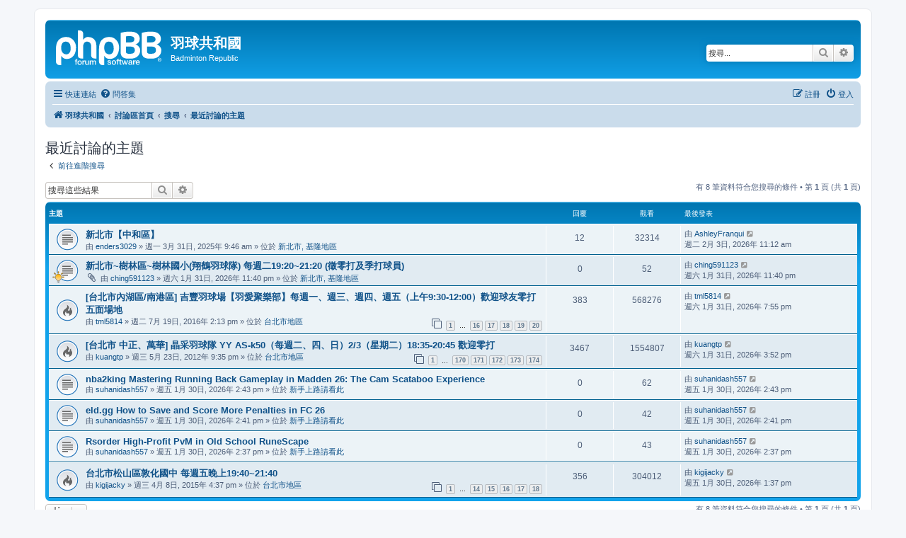

--- FILE ---
content_type: text/html; charset=UTF-8
request_url: http://badmintonrepublic.com/phpbb3/search.php?search_id=active_topics&sid=22d4765384cf030105cbd74aec9c0742
body_size: 6645
content:
<!DOCTYPE html>
<html dir="ltr" lang="zh-cmn-hant">
<head>
<meta charset="utf-8" />
<meta http-equiv="X-UA-Compatible" content="IE=edge">
<meta name="viewport" content="width=device-width, initial-scale=1" />

<title>羽球共和國 - 最近討論的主題</title>



<!--
	phpBB style name: prosilver
	Based on style:   prosilver (this is the default phpBB3 style)
	Original author:  Tom Beddard ( http://www.subBlue.com/ )
	Modified by:
-->

<link href="./assets/css/font-awesome.min.css?assets_version=18" rel="stylesheet">
<link href="./styles/prosilver/theme/stylesheet.css?assets_version=18" rel="stylesheet">
<link href="./styles/prosilver/theme/zh_cmn_hant/stylesheet.css?assets_version=18" rel="stylesheet">




<!--[if lte IE 9]>
	<link href="./styles/prosilver/theme/tweaks.css?assets_version=18" rel="stylesheet">
<![endif]-->





</head>
<body id="phpbb" class="nojs notouch section-search ltr ">


<div id="wrap" class="wrap">
	<a id="top" class="top-anchor" accesskey="t"></a>
	<div id="page-header">
		<div class="headerbar" role="banner">
					<div class="inner">

			<div id="site-description" class="site-description">
		<a id="logo" class="logo" href="http://www.badmintonrepublic.com" title="羽球共和國">
					<span class="site_logo"></span>
				</a>
				<h1>羽球共和國</h1>
				<p>Badminton Republic</p>
				<p class="skiplink"><a href="#start_here">跳到內容</a></p>
			</div>

									<div id="search-box" class="search-box search-header" role="search">
				<form action="./search.php?sid=34ca468c00a96c2b97e2c7a42b23af11" method="get" id="search">
				<fieldset>
					<input name="keywords" id="keywords" type="search" maxlength="128" title="搜尋關鍵字" class="inputbox search tiny" size="20" value="" placeholder="搜尋..." />
					<button class="button button-search" type="submit" title="搜尋">
						<i class="icon fa-search fa-fw" aria-hidden="true"></i><span class="sr-only">搜尋</span>
					</button>
					<a href="./search.php?sid=34ca468c00a96c2b97e2c7a42b23af11" class="button button-search-end" title="進階搜尋">
						<i class="icon fa-cog fa-fw" aria-hidden="true"></i><span class="sr-only">進階搜尋</span>
					</a>
					<input type="hidden" name="sid" value="34ca468c00a96c2b97e2c7a42b23af11" />

				</fieldset>
				</form>
			</div>
						
			</div>
					</div>
				<div class="navbar" role="navigation">
	<div class="inner">

	<ul id="nav-main" class="nav-main linklist" role="menubar">

		<li id="quick-links" class="quick-links dropdown-container responsive-menu" data-skip-responsive="true">
			<a href="#" class="dropdown-trigger">
				<i class="icon fa-bars fa-fw" aria-hidden="true"></i><span>快速連結</span>
			</a>
			<div class="dropdown">
				<div class="pointer"><div class="pointer-inner"></div></div>
				<ul class="dropdown-contents" role="menu">
					
											<li class="separator"></li>
																									<li>
								<a href="./search.php?search_id=unanswered&amp;sid=34ca468c00a96c2b97e2c7a42b23af11" role="menuitem">
									<i class="icon fa-file-o fa-fw icon-gray" aria-hidden="true"></i><span>沒有回覆的主題</span>
								</a>
							</li>
							<li>
								<a href="./search.php?search_id=active_topics&amp;sid=34ca468c00a96c2b97e2c7a42b23af11" role="menuitem">
									<i class="icon fa-file-o fa-fw icon-blue" aria-hidden="true"></i><span>最近討論的主題</span>
								</a>
							</li>
							<li class="separator"></li>
							<li>
								<a href="./search.php?sid=34ca468c00a96c2b97e2c7a42b23af11" role="menuitem">
									<i class="icon fa-search fa-fw" aria-hidden="true"></i><span>搜尋</span>
								</a>
							</li>
					
										<li class="separator"></li>

									</ul>
			</div>
		</li>

				<li data-skip-responsive="true">
			<a href="/phpbb3/app.php/help/faq?sid=34ca468c00a96c2b97e2c7a42b23af11" rel="help" title="問答集" role="menuitem">
				<i class="icon fa-question-circle fa-fw" aria-hidden="true"></i><span>問答集</span>
			</a>
		</li>
						
			<li class="rightside"  data-skip-responsive="true">
			<a href="./ucp.php?mode=login&amp;redirect=search.php%3Fsearch_id%3Dactive_topics&amp;sid=34ca468c00a96c2b97e2c7a42b23af11" title="登入" accesskey="x" role="menuitem">
				<i class="icon fa-power-off fa-fw" aria-hidden="true"></i><span>登入</span>
			</a>
		</li>
					<li class="rightside" data-skip-responsive="true">
				<a href="./ucp.php?mode=register&amp;sid=34ca468c00a96c2b97e2c7a42b23af11" role="menuitem">
					<i class="icon fa-pencil-square-o  fa-fw" aria-hidden="true"></i><span>註冊</span>
				</a>
			</li>
						</ul>

	<ul id="nav-breadcrumbs" class="nav-breadcrumbs linklist navlinks" role="menubar">
				
		
		<li class="breadcrumbs" itemscope itemtype="https://schema.org/BreadcrumbList">

							<span class="crumb" itemtype="https://schema.org/ListItem" itemprop="itemListElement" itemscope><a itemprop="item" href="http://www.badmintonrepublic.com" data-navbar-reference="home"><i class="icon fa-home fa-fw" aria-hidden="true"></i><span itemprop="name">羽球共和國</span></a><meta itemprop="position" content="1" /></span>
			
							<span class="crumb" itemtype="https://schema.org/ListItem" itemprop="itemListElement" itemscope><a itemprop="item" href="./index.php?sid=34ca468c00a96c2b97e2c7a42b23af11" accesskey="h" data-navbar-reference="index"><span itemprop="name">討論區首頁</span></a><meta itemprop="position" content="2" /></span>

											
								<span class="crumb" itemtype="https://schema.org/ListItem" itemprop="itemListElement" itemscope><a itemprop="item" href="./search.php?sid=34ca468c00a96c2b97e2c7a42b23af11"><span itemprop="name">搜尋</span></a><meta itemprop="position" content="3" /></span>
															
								<span class="crumb" itemtype="https://schema.org/ListItem" itemprop="itemListElement" itemscope><a itemprop="item" href="./search.php?search_id=active_topics&amp;sid=34ca468c00a96c2b97e2c7a42b23af11"><span itemprop="name">最近討論的主題</span></a><meta itemprop="position" content="4" /></span>
							
					</li>

		
					<li class="rightside responsive-search">
				<a href="./search.php?sid=34ca468c00a96c2b97e2c7a42b23af11" title="檢視進階搜尋選項" role="menuitem">
					<i class="icon fa-search fa-fw" aria-hidden="true"></i><span class="sr-only">搜尋</span>
				</a>
			</li>
			</ul>

	</div>
</div>
	</div>

	
	<a id="start_here" class="anchor"></a>
	<div id="page-body" class="page-body" role="main">
		
		

<h2 class="searchresults-title">最近討論的主題</h2>

	<p class="advanced-search-link">
		<a class="arrow-left" href="./search.php?sid=34ca468c00a96c2b97e2c7a42b23af11" title="進階搜尋">
			<i class="icon fa-angle-left fa-fw icon-black" aria-hidden="true"></i><span>前往進階搜尋</span>
		</a>
	</p>


	<div class="action-bar bar-top">

			<div class="search-box" role="search">
			<form method="post" action="./search.php?st=7&amp;sk=t&amp;sd=d&amp;sr=topics&amp;sid=34ca468c00a96c2b97e2c7a42b23af11&amp;search_id=active_topics">
			<fieldset>
				<input class="inputbox search tiny" type="search" name="add_keywords" id="add_keywords" value="" placeholder="搜尋這些結果" />
				<button class="button button-search" type="submit" title="搜尋">
					<i class="icon fa-search fa-fw" aria-hidden="true"></i><span class="sr-only">搜尋</span>
				</button>
				<a href="./search.php?sid=34ca468c00a96c2b97e2c7a42b23af11" class="button button-search-end" title="進階搜尋">
					<i class="icon fa-cog fa-fw" aria-hidden="true"></i><span class="sr-only">進階搜尋</span>
				</a>
			</fieldset>
			</form>
		</div>
	
		
		<div class="pagination">
						有 8 筆資料符合您搜尋的條件
							 &bull; 第 <strong>1</strong> 頁 (共 <strong>1</strong> 頁)
					</div>
	</div>


		<div class="forumbg">

		<div class="inner">
		<ul class="topiclist">
			<li class="header">
				<dl class="row-item">
					<dt><div class="list-inner">主題</div></dt>
					<dd class="posts">回覆</dd>
					<dd class="views">觀看</dd>
					<dd class="lastpost"><span>最後發表</span></dd>
									</dl>
			</li>
		</ul>
		<ul class="topiclist topics">

								<li class="row bg1">
				<dl class="row-item topic_read">
					<dt title="這個主題沒有新的未閱讀文章。">
												<div class="list-inner">
																					<a href="./viewtopic.php?t=63030&amp;sid=34ca468c00a96c2b97e2c7a42b23af11" class="topictitle">新北市【中和區】</a>
																												<br />
							
															<div class="responsive-show" style="display: none;">
									最後發表 由 <a href="./memberlist.php?mode=viewprofile&amp;u=35887&amp;sid=34ca468c00a96c2b97e2c7a42b23af11" class="username">AshleyFranqui</a> &laquo; <a href="./viewtopic.php?p=372436&amp;sid=34ca468c00a96c2b97e2c7a42b23af11#p372436" title="前往最後一篇文章"><time datetime="2026-02-03T03:12:05+00:00">週二 2月 3日, 2026年 11:12 am</time></a>
									<br />發表於  位於 <a href="./viewforum.php?f=8&amp;sid=34ca468c00a96c2b97e2c7a42b23af11">新北市, 基隆地區</a>
								</div>
							<span class="responsive-show left-box" style="display: none;">回覆: <strong>12</strong></span>							
							<div class="responsive-hide left-box">
																																由 <a href="./memberlist.php?mode=viewprofile&amp;u=23180&amp;sid=34ca468c00a96c2b97e2c7a42b23af11" class="username">enders3029</a> &raquo; <time datetime="2025-03-31T01:46:18+00:00">週一 3月 31日, 2025年 9:46 am</time> &raquo; 位於 <a href="./viewforum.php?f=8&amp;sid=34ca468c00a96c2b97e2c7a42b23af11">新北市, 基隆地區</a>
															</div>

							
													</div>
					</dt>
					<dd class="posts">12 <dfn>回覆</dfn></dd>
					<dd class="views">32314 <dfn>觀看</dfn></dd>
					<dd class="lastpost">
						<span><dfn>最後發表 </dfn>由 <a href="./memberlist.php?mode=viewprofile&amp;u=35887&amp;sid=34ca468c00a96c2b97e2c7a42b23af11" class="username">AshleyFranqui</a>															<a href="./viewtopic.php?p=372436&amp;sid=34ca468c00a96c2b97e2c7a42b23af11#p372436" title="前往最後一篇文章">
									<i class="icon fa-external-link-square fa-fw icon-lightgray icon-md" aria-hidden="true"></i><span class="sr-only"></span>
								</a>
														<br /><time datetime="2026-02-03T03:12:05+00:00">週二 2月 3日, 2026年 11:12 am</time>
						</span>
					</dd>
									</dl>
			</li>
											<li class="row bg2">
				<dl class="row-item topic_read">
					<dt style="background-image: url(./images/icons/misc/thinking.gif); background-repeat: no-repeat;" title="這個主題沒有新的未閱讀文章。">
												<div class="list-inner">
																					<a href="./viewtopic.php?t=63185&amp;sid=34ca468c00a96c2b97e2c7a42b23af11" class="topictitle">新北市~樹林區~樹林國小(翔鶴羽球隊) 每週二19:20~21:20 (徵零打及季打球員)</a>
																												<br />
							
															<div class="responsive-show" style="display: none;">
									最後發表 由 <a href="./memberlist.php?mode=viewprofile&amp;u=23253&amp;sid=34ca468c00a96c2b97e2c7a42b23af11" class="username">ching591123</a> &laquo; <a href="./viewtopic.php?p=372435&amp;sid=34ca468c00a96c2b97e2c7a42b23af11#p372435" title="前往最後一篇文章"><time datetime="2026-01-31T15:40:42+00:00">週六 1月 31日, 2026年 11:40 pm</time></a>
									<br />發表於  位於 <a href="./viewforum.php?f=8&amp;sid=34ca468c00a96c2b97e2c7a42b23af11">新北市, 基隆地區</a>
								</div>
														
							<div class="responsive-hide left-box">
																<i class="icon fa-paperclip fa-fw" aria-hidden="true"></i>																由 <a href="./memberlist.php?mode=viewprofile&amp;u=23253&amp;sid=34ca468c00a96c2b97e2c7a42b23af11" class="username">ching591123</a> &raquo; <time datetime="2026-01-31T15:40:42+00:00">週六 1月 31日, 2026年 11:40 pm</time> &raquo; 位於 <a href="./viewforum.php?f=8&amp;sid=34ca468c00a96c2b97e2c7a42b23af11">新北市, 基隆地區</a>
															</div>

							
													</div>
					</dt>
					<dd class="posts">0 <dfn>回覆</dfn></dd>
					<dd class="views">52 <dfn>觀看</dfn></dd>
					<dd class="lastpost">
						<span><dfn>最後發表 </dfn>由 <a href="./memberlist.php?mode=viewprofile&amp;u=23253&amp;sid=34ca468c00a96c2b97e2c7a42b23af11" class="username">ching591123</a>															<a href="./viewtopic.php?p=372435&amp;sid=34ca468c00a96c2b97e2c7a42b23af11#p372435" title="前往最後一篇文章">
									<i class="icon fa-external-link-square fa-fw icon-lightgray icon-md" aria-hidden="true"></i><span class="sr-only"></span>
								</a>
														<br /><time datetime="2026-01-31T15:40:42+00:00">週六 1月 31日, 2026年 11:40 pm</time>
						</span>
					</dd>
									</dl>
			</li>
											<li class="row bg1">
				<dl class="row-item topic_read_hot">
					<dt title="這個主題沒有新的未閱讀文章。">
												<div class="list-inner">
																					<a href="./viewtopic.php?t=37767&amp;sid=34ca468c00a96c2b97e2c7a42b23af11" class="topictitle">[台北市內湖區/南港區] 吉豐羽球場【羽愛聚樂部】每週一、週三、週四、週五（上午9:30-12:00）歡迎球友零打 五面場地</a>
																												<br />
							
															<div class="responsive-show" style="display: none;">
									最後發表 由 <a href="./memberlist.php?mode=viewprofile&amp;u=23311&amp;sid=34ca468c00a96c2b97e2c7a42b23af11" class="username">tml5814</a> &laquo; <a href="./viewtopic.php?p=372434&amp;sid=34ca468c00a96c2b97e2c7a42b23af11#p372434" title="前往最後一篇文章"><time datetime="2026-01-31T11:55:55+00:00">週六 1月 31日, 2026年 7:55 pm</time></a>
									<br />發表於  位於 <a href="./viewforum.php?f=23&amp;sid=34ca468c00a96c2b97e2c7a42b23af11">台北市地區</a>
								</div>
							<span class="responsive-show left-box" style="display: none;">回覆: <strong>383</strong></span>							
							<div class="responsive-hide left-box">
																																由 <a href="./memberlist.php?mode=viewprofile&amp;u=23311&amp;sid=34ca468c00a96c2b97e2c7a42b23af11" class="username">tml5814</a> &raquo; <time datetime="2016-07-19T06:13:45+00:00">週二 7月 19日, 2016年 2:13 pm</time> &raquo; 位於 <a href="./viewforum.php?f=23&amp;sid=34ca468c00a96c2b97e2c7a42b23af11">台北市地區</a>
															</div>

														<div class="pagination">
								<span><i class="icon fa-clone fa-fw" aria-hidden="true"></i></span>
								<ul>
																	<li><a class="button" href="./viewtopic.php?t=37767&amp;sid=34ca468c00a96c2b97e2c7a42b23af11">1</a></li>
																										<li class="ellipsis"><span>…</span></li>
																										<li><a class="button" href="./viewtopic.php?t=37767&amp;sid=34ca468c00a96c2b97e2c7a42b23af11&amp;start=300">16</a></li>
																										<li><a class="button" href="./viewtopic.php?t=37767&amp;sid=34ca468c00a96c2b97e2c7a42b23af11&amp;start=320">17</a></li>
																										<li><a class="button" href="./viewtopic.php?t=37767&amp;sid=34ca468c00a96c2b97e2c7a42b23af11&amp;start=340">18</a></li>
																										<li><a class="button" href="./viewtopic.php?t=37767&amp;sid=34ca468c00a96c2b97e2c7a42b23af11&amp;start=360">19</a></li>
																										<li><a class="button" href="./viewtopic.php?t=37767&amp;sid=34ca468c00a96c2b97e2c7a42b23af11&amp;start=380">20</a></li>
																																																			</ul>
							</div>
							
													</div>
					</dt>
					<dd class="posts">383 <dfn>回覆</dfn></dd>
					<dd class="views">568276 <dfn>觀看</dfn></dd>
					<dd class="lastpost">
						<span><dfn>最後發表 </dfn>由 <a href="./memberlist.php?mode=viewprofile&amp;u=23311&amp;sid=34ca468c00a96c2b97e2c7a42b23af11" class="username">tml5814</a>															<a href="./viewtopic.php?p=372434&amp;sid=34ca468c00a96c2b97e2c7a42b23af11#p372434" title="前往最後一篇文章">
									<i class="icon fa-external-link-square fa-fw icon-lightgray icon-md" aria-hidden="true"></i><span class="sr-only"></span>
								</a>
														<br /><time datetime="2026-01-31T11:55:55+00:00">週六 1月 31日, 2026年 7:55 pm</time>
						</span>
					</dd>
									</dl>
			</li>
											<li class="row bg2">
				<dl class="row-item topic_read_hot">
					<dt title="這個主題沒有新的未閱讀文章。">
												<div class="list-inner">
																					<a href="./viewtopic.php?t=10377&amp;sid=34ca468c00a96c2b97e2c7a42b23af11" class="topictitle">[台北市 中正、萬華]  晶采羽球隊  YY AS-k50（每週二、四、日）2/3（星期二）18:35-20:45 歡迎零打</a>
																												<br />
							
															<div class="responsive-show" style="display: none;">
									最後發表 由 <a href="./memberlist.php?mode=viewprofile&amp;u=762&amp;sid=34ca468c00a96c2b97e2c7a42b23af11" class="username">kuangtp</a> &laquo; <a href="./viewtopic.php?p=372433&amp;sid=34ca468c00a96c2b97e2c7a42b23af11#p372433" title="前往最後一篇文章"><time datetime="2026-01-31T07:52:50+00:00">週六 1月 31日, 2026年 3:52 pm</time></a>
									<br />發表於  位於 <a href="./viewforum.php?f=23&amp;sid=34ca468c00a96c2b97e2c7a42b23af11">台北市地區</a>
								</div>
							<span class="responsive-show left-box" style="display: none;">回覆: <strong>3467</strong></span>							
							<div class="responsive-hide left-box">
																																由 <a href="./memberlist.php?mode=viewprofile&amp;u=762&amp;sid=34ca468c00a96c2b97e2c7a42b23af11" class="username">kuangtp</a> &raquo; <time datetime="2012-05-23T13:35:28+00:00">週三 5月 23日, 2012年 9:35 pm</time> &raquo; 位於 <a href="./viewforum.php?f=23&amp;sid=34ca468c00a96c2b97e2c7a42b23af11">台北市地區</a>
															</div>

														<div class="pagination">
								<span><i class="icon fa-clone fa-fw" aria-hidden="true"></i></span>
								<ul>
																	<li><a class="button" href="./viewtopic.php?t=10377&amp;sid=34ca468c00a96c2b97e2c7a42b23af11">1</a></li>
																										<li class="ellipsis"><span>…</span></li>
																										<li><a class="button" href="./viewtopic.php?t=10377&amp;sid=34ca468c00a96c2b97e2c7a42b23af11&amp;start=3380">170</a></li>
																										<li><a class="button" href="./viewtopic.php?t=10377&amp;sid=34ca468c00a96c2b97e2c7a42b23af11&amp;start=3400">171</a></li>
																										<li><a class="button" href="./viewtopic.php?t=10377&amp;sid=34ca468c00a96c2b97e2c7a42b23af11&amp;start=3420">172</a></li>
																										<li><a class="button" href="./viewtopic.php?t=10377&amp;sid=34ca468c00a96c2b97e2c7a42b23af11&amp;start=3440">173</a></li>
																										<li><a class="button" href="./viewtopic.php?t=10377&amp;sid=34ca468c00a96c2b97e2c7a42b23af11&amp;start=3460">174</a></li>
																																																			</ul>
							</div>
							
													</div>
					</dt>
					<dd class="posts">3467 <dfn>回覆</dfn></dd>
					<dd class="views">1554807 <dfn>觀看</dfn></dd>
					<dd class="lastpost">
						<span><dfn>最後發表 </dfn>由 <a href="./memberlist.php?mode=viewprofile&amp;u=762&amp;sid=34ca468c00a96c2b97e2c7a42b23af11" class="username">kuangtp</a>															<a href="./viewtopic.php?p=372433&amp;sid=34ca468c00a96c2b97e2c7a42b23af11#p372433" title="前往最後一篇文章">
									<i class="icon fa-external-link-square fa-fw icon-lightgray icon-md" aria-hidden="true"></i><span class="sr-only"></span>
								</a>
														<br /><time datetime="2026-01-31T07:52:50+00:00">週六 1月 31日, 2026年 3:52 pm</time>
						</span>
					</dd>
									</dl>
			</li>
											<li class="row bg1">
				<dl class="row-item topic_read">
					<dt title="這個主題沒有新的未閱讀文章。">
												<div class="list-inner">
																					<a href="./viewtopic.php?t=63184&amp;sid=34ca468c00a96c2b97e2c7a42b23af11" class="topictitle">nba2king Mastering Running Back Gameplay in Madden 26: The Cam Scataboo Experience</a>
																												<br />
							
															<div class="responsive-show" style="display: none;">
									最後發表 由 <a href="./memberlist.php?mode=viewprofile&amp;u=35883&amp;sid=34ca468c00a96c2b97e2c7a42b23af11" class="username">suhanidash557</a> &laquo; <a href="./viewtopic.php?p=372432&amp;sid=34ca468c00a96c2b97e2c7a42b23af11#p372432" title="前往最後一篇文章"><time datetime="2026-01-30T06:43:29+00:00">週五 1月 30日, 2026年 2:43 pm</time></a>
									<br />發表於  位於 <a href="./viewforum.php?f=12&amp;sid=34ca468c00a96c2b97e2c7a42b23af11">新手上路請看此</a>
								</div>
														
							<div class="responsive-hide left-box">
																																由 <a href="./memberlist.php?mode=viewprofile&amp;u=35883&amp;sid=34ca468c00a96c2b97e2c7a42b23af11" class="username">suhanidash557</a> &raquo; <time datetime="2026-01-30T06:43:29+00:00">週五 1月 30日, 2026年 2:43 pm</time> &raquo; 位於 <a href="./viewforum.php?f=12&amp;sid=34ca468c00a96c2b97e2c7a42b23af11">新手上路請看此</a>
															</div>

							
													</div>
					</dt>
					<dd class="posts">0 <dfn>回覆</dfn></dd>
					<dd class="views">62 <dfn>觀看</dfn></dd>
					<dd class="lastpost">
						<span><dfn>最後發表 </dfn>由 <a href="./memberlist.php?mode=viewprofile&amp;u=35883&amp;sid=34ca468c00a96c2b97e2c7a42b23af11" class="username">suhanidash557</a>															<a href="./viewtopic.php?p=372432&amp;sid=34ca468c00a96c2b97e2c7a42b23af11#p372432" title="前往最後一篇文章">
									<i class="icon fa-external-link-square fa-fw icon-lightgray icon-md" aria-hidden="true"></i><span class="sr-only"></span>
								</a>
														<br /><time datetime="2026-01-30T06:43:29+00:00">週五 1月 30日, 2026年 2:43 pm</time>
						</span>
					</dd>
									</dl>
			</li>
											<li class="row bg2">
				<dl class="row-item topic_read">
					<dt title="這個主題沒有新的未閱讀文章。">
												<div class="list-inner">
																					<a href="./viewtopic.php?t=63183&amp;sid=34ca468c00a96c2b97e2c7a42b23af11" class="topictitle">eld.gg How to Save and Score More Penalties in FC 26</a>
																												<br />
							
															<div class="responsive-show" style="display: none;">
									最後發表 由 <a href="./memberlist.php?mode=viewprofile&amp;u=35883&amp;sid=34ca468c00a96c2b97e2c7a42b23af11" class="username">suhanidash557</a> &laquo; <a href="./viewtopic.php?p=372431&amp;sid=34ca468c00a96c2b97e2c7a42b23af11#p372431" title="前往最後一篇文章"><time datetime="2026-01-30T06:41:00+00:00">週五 1月 30日, 2026年 2:41 pm</time></a>
									<br />發表於  位於 <a href="./viewforum.php?f=12&amp;sid=34ca468c00a96c2b97e2c7a42b23af11">新手上路請看此</a>
								</div>
														
							<div class="responsive-hide left-box">
																																由 <a href="./memberlist.php?mode=viewprofile&amp;u=35883&amp;sid=34ca468c00a96c2b97e2c7a42b23af11" class="username">suhanidash557</a> &raquo; <time datetime="2026-01-30T06:41:00+00:00">週五 1月 30日, 2026年 2:41 pm</time> &raquo; 位於 <a href="./viewforum.php?f=12&amp;sid=34ca468c00a96c2b97e2c7a42b23af11">新手上路請看此</a>
															</div>

							
													</div>
					</dt>
					<dd class="posts">0 <dfn>回覆</dfn></dd>
					<dd class="views">42 <dfn>觀看</dfn></dd>
					<dd class="lastpost">
						<span><dfn>最後發表 </dfn>由 <a href="./memberlist.php?mode=viewprofile&amp;u=35883&amp;sid=34ca468c00a96c2b97e2c7a42b23af11" class="username">suhanidash557</a>															<a href="./viewtopic.php?p=372431&amp;sid=34ca468c00a96c2b97e2c7a42b23af11#p372431" title="前往最後一篇文章">
									<i class="icon fa-external-link-square fa-fw icon-lightgray icon-md" aria-hidden="true"></i><span class="sr-only"></span>
								</a>
														<br /><time datetime="2026-01-30T06:41:00+00:00">週五 1月 30日, 2026年 2:41 pm</time>
						</span>
					</dd>
									</dl>
			</li>
											<li class="row bg1">
				<dl class="row-item topic_read">
					<dt title="這個主題沒有新的未閱讀文章。">
												<div class="list-inner">
																					<a href="./viewtopic.php?t=63182&amp;sid=34ca468c00a96c2b97e2c7a42b23af11" class="topictitle">Rsorder High-Profit PvM in Old School RuneScape</a>
																												<br />
							
															<div class="responsive-show" style="display: none;">
									最後發表 由 <a href="./memberlist.php?mode=viewprofile&amp;u=35883&amp;sid=34ca468c00a96c2b97e2c7a42b23af11" class="username">suhanidash557</a> &laquo; <a href="./viewtopic.php?p=372430&amp;sid=34ca468c00a96c2b97e2c7a42b23af11#p372430" title="前往最後一篇文章"><time datetime="2026-01-30T06:37:56+00:00">週五 1月 30日, 2026年 2:37 pm</time></a>
									<br />發表於  位於 <a href="./viewforum.php?f=12&amp;sid=34ca468c00a96c2b97e2c7a42b23af11">新手上路請看此</a>
								</div>
														
							<div class="responsive-hide left-box">
																																由 <a href="./memberlist.php?mode=viewprofile&amp;u=35883&amp;sid=34ca468c00a96c2b97e2c7a42b23af11" class="username">suhanidash557</a> &raquo; <time datetime="2026-01-30T06:37:56+00:00">週五 1月 30日, 2026年 2:37 pm</time> &raquo; 位於 <a href="./viewforum.php?f=12&amp;sid=34ca468c00a96c2b97e2c7a42b23af11">新手上路請看此</a>
															</div>

							
													</div>
					</dt>
					<dd class="posts">0 <dfn>回覆</dfn></dd>
					<dd class="views">43 <dfn>觀看</dfn></dd>
					<dd class="lastpost">
						<span><dfn>最後發表 </dfn>由 <a href="./memberlist.php?mode=viewprofile&amp;u=35883&amp;sid=34ca468c00a96c2b97e2c7a42b23af11" class="username">suhanidash557</a>															<a href="./viewtopic.php?p=372430&amp;sid=34ca468c00a96c2b97e2c7a42b23af11#p372430" title="前往最後一篇文章">
									<i class="icon fa-external-link-square fa-fw icon-lightgray icon-md" aria-hidden="true"></i><span class="sr-only"></span>
								</a>
														<br /><time datetime="2026-01-30T06:37:56+00:00">週五 1月 30日, 2026年 2:37 pm</time>
						</span>
					</dd>
									</dl>
			</li>
											<li class="row bg2">
				<dl class="row-item topic_read_hot">
					<dt title="這個主題沒有新的未閱讀文章。">
												<div class="list-inner">
																					<a href="./viewtopic.php?t=28978&amp;sid=34ca468c00a96c2b97e2c7a42b23af11" class="topictitle">台北市松山區敦化國中 每週五晚上19:40~21:40</a>
																												<br />
							
															<div class="responsive-show" style="display: none;">
									最後發表 由 <a href="./memberlist.php?mode=viewprofile&amp;u=20084&amp;sid=34ca468c00a96c2b97e2c7a42b23af11" class="username">kigijacky</a> &laquo; <a href="./viewtopic.php?p=372429&amp;sid=34ca468c00a96c2b97e2c7a42b23af11#p372429" title="前往最後一篇文章"><time datetime="2026-01-30T05:37:52+00:00">週五 1月 30日, 2026年 1:37 pm</time></a>
									<br />發表於  位於 <a href="./viewforum.php?f=23&amp;sid=34ca468c00a96c2b97e2c7a42b23af11">台北市地區</a>
								</div>
							<span class="responsive-show left-box" style="display: none;">回覆: <strong>356</strong></span>							
							<div class="responsive-hide left-box">
																																由 <a href="./memberlist.php?mode=viewprofile&amp;u=20084&amp;sid=34ca468c00a96c2b97e2c7a42b23af11" class="username">kigijacky</a> &raquo; <time datetime="2015-04-08T08:37:06+00:00">週三 4月 8日, 2015年 4:37 pm</time> &raquo; 位於 <a href="./viewforum.php?f=23&amp;sid=34ca468c00a96c2b97e2c7a42b23af11">台北市地區</a>
															</div>

														<div class="pagination">
								<span><i class="icon fa-clone fa-fw" aria-hidden="true"></i></span>
								<ul>
																	<li><a class="button" href="./viewtopic.php?t=28978&amp;sid=34ca468c00a96c2b97e2c7a42b23af11">1</a></li>
																										<li class="ellipsis"><span>…</span></li>
																										<li><a class="button" href="./viewtopic.php?t=28978&amp;sid=34ca468c00a96c2b97e2c7a42b23af11&amp;start=260">14</a></li>
																										<li><a class="button" href="./viewtopic.php?t=28978&amp;sid=34ca468c00a96c2b97e2c7a42b23af11&amp;start=280">15</a></li>
																										<li><a class="button" href="./viewtopic.php?t=28978&amp;sid=34ca468c00a96c2b97e2c7a42b23af11&amp;start=300">16</a></li>
																										<li><a class="button" href="./viewtopic.php?t=28978&amp;sid=34ca468c00a96c2b97e2c7a42b23af11&amp;start=320">17</a></li>
																										<li><a class="button" href="./viewtopic.php?t=28978&amp;sid=34ca468c00a96c2b97e2c7a42b23af11&amp;start=340">18</a></li>
																																																			</ul>
							</div>
							
													</div>
					</dt>
					<dd class="posts">356 <dfn>回覆</dfn></dd>
					<dd class="views">304012 <dfn>觀看</dfn></dd>
					<dd class="lastpost">
						<span><dfn>最後發表 </dfn>由 <a href="./memberlist.php?mode=viewprofile&amp;u=20084&amp;sid=34ca468c00a96c2b97e2c7a42b23af11" class="username">kigijacky</a>															<a href="./viewtopic.php?p=372429&amp;sid=34ca468c00a96c2b97e2c7a42b23af11#p372429" title="前往最後一篇文章">
									<i class="icon fa-external-link-square fa-fw icon-lightgray icon-md" aria-hidden="true"></i><span class="sr-only"></span>
								</a>
														<br /><time datetime="2026-01-30T05:37:52+00:00">週五 1月 30日, 2026年 1:37 pm</time>
						</span>
					</dd>
									</dl>
			</li>
							</ul>

		</div>
	</div>
	

<div class="action-bar bottom">
		<form method="post" action="./search.php?st=7&amp;sk=t&amp;sd=d&amp;sr=topics&amp;sid=34ca468c00a96c2b97e2c7a42b23af11&amp;search_id=active_topics">
		<div class="dropdown-container dropdown-container-left dropdown-button-control sort-tools">
	<span title="顯示和排序選項" class="button button-secondary dropdown-trigger dropdown-select">
		<i class="icon fa-sort-amount-asc fa-fw" aria-hidden="true"></i>
		<span class="caret"><i class="icon fa-sort-down fa-fw" aria-hidden="true"></i></span>
	</span>
	<div class="dropdown hidden">
		<div class="pointer"><div class="pointer-inner"></div></div>
		<div class="dropdown-contents">
			<fieldset class="display-options">
							<label>顯示: <select name="st" id="st"><option value="0">所有的</option><option value="1">1天</option><option value="7" selected="selected">7天</option><option value="14">2週</option><option value="30">1個月</option><option value="90">3個月</option><option value="180">6個月</option><option value="365">1年</option></select></label>
								<hr class="dashed" />
				<input type="submit" class="button2" name="sort" value="Go" />
						</fieldset>
		</div>
	</div>
</div>
	</form>
		
	<div class="pagination">
		有 8 筆資料符合您搜尋的條件
					 &bull; 第 <strong>1</strong> 頁 (共 <strong>1</strong> 頁)
			</div>
</div>

<div class="action-bar actions-jump">
		<p class="jumpbox-return">
		<a class="left-box arrow-left" href="./search.php?sid=34ca468c00a96c2b97e2c7a42b23af11" title="進階搜尋" accesskey="r">
			<i class="icon fa-angle-left fa-fw icon-black" aria-hidden="true"></i><span>前往進階搜尋</span>
		</a>
	</p>
	
		<div class="jumpbox dropdown-container dropdown-container-right dropdown-up dropdown-left dropdown-button-control" id="jumpbox">
			<span title="前往 " class="button button-secondary dropdown-trigger dropdown-select">
				<span>前往 </span>
				<span class="caret"><i class="icon fa-sort-down fa-fw" aria-hidden="true"></i></span>
			</span>
		<div class="dropdown">
			<div class="pointer"><div class="pointer-inner"></div></div>
			<ul class="dropdown-contents">
																				<li><a href="./viewforum.php?f=6&amp;sid=34ca468c00a96c2b97e2c7a42b23af11" class="jumpbox-cat-link"> <span> 討論交流</span></a></li>
																<li><a href="./viewforum.php?f=12&amp;sid=34ca468c00a96c2b97e2c7a42b23af11" class="jumpbox-sub-link"><span class="spacer"></span> <span>&#8627; &nbsp; 新手上路請看此</span></a></li>
																<li><a href="./viewforum.php?f=13&amp;sid=34ca468c00a96c2b97e2c7a42b23af11" class="jumpbox-sub-link"><span class="spacer"></span> <span>&#8627; &nbsp; 綜合討論區</span></a></li>
																<li><a href="./viewforum.php?f=14&amp;sid=34ca468c00a96c2b97e2c7a42b23af11" class="jumpbox-sub-link"><span class="spacer"></span> <span>&#8627; &nbsp; 運動醫護所</span></a></li>
																<li><a href="./viewforum.php?f=15&amp;sid=34ca468c00a96c2b97e2c7a42b23af11" class="jumpbox-sub-link"><span class="spacer"></span> <span>&#8627; &nbsp; 技術訓練所</span></a></li>
																<li><a href="./viewforum.php?f=18&amp;sid=34ca468c00a96c2b97e2c7a42b23af11" class="jumpbox-sub-link"><span class="spacer"></span> <span>&#8627; &nbsp; 比賽看板區</span></a></li>
																<li><a href="./viewforum.php?f=16&amp;sid=34ca468c00a96c2b97e2c7a42b23af11" class="jumpbox-sub-link"><span class="spacer"></span> <span>&#8627; &nbsp; 影音資料庫</span></a></li>
																<li><a href="./viewforum.php?f=28&amp;sid=34ca468c00a96c2b97e2c7a42b23af11" class="jumpbox-cat-link"> <span> 球具研究所</span></a></li>
																<li><a href="./viewforum.php?f=17&amp;sid=34ca468c00a96c2b97e2c7a42b23af11" class="jumpbox-sub-link"><span class="spacer"></span> <span>&#8627; &nbsp; 硬體軍火庫</span></a></li>
																<li><a href="./viewforum.php?f=27&amp;sid=34ca468c00a96c2b97e2c7a42b23af11" class="jumpbox-sub-link"><span class="spacer"></span> <span>&#8627; &nbsp; 球線編織廠</span></a></li>
																<li><a href="./viewforum.php?f=5&amp;sid=34ca468c00a96c2b97e2c7a42b23af11" class="jumpbox-cat-link"> <span> 球隊場地區</span></a></li>
																<li><a href="./viewforum.php?f=23&amp;sid=34ca468c00a96c2b97e2c7a42b23af11" class="jumpbox-sub-link"><span class="spacer"></span> <span>&#8627; &nbsp; 台北市地區</span></a></li>
																<li><a href="./viewforum.php?f=8&amp;sid=34ca468c00a96c2b97e2c7a42b23af11" class="jumpbox-sub-link"><span class="spacer"></span> <span>&#8627; &nbsp; 新北市, 基隆地區</span></a></li>
																<li><a href="./viewforum.php?f=24&amp;sid=34ca468c00a96c2b97e2c7a42b23af11" class="jumpbox-sub-link"><span class="spacer"></span> <span>&#8627; &nbsp; 桃竹苗地區</span></a></li>
																<li><a href="./viewforum.php?f=25&amp;sid=34ca468c00a96c2b97e2c7a42b23af11" class="jumpbox-sub-link"><span class="spacer"></span> <span>&#8627; &nbsp; 中彰投地區</span></a></li>
																<li><a href="./viewforum.php?f=9&amp;sid=34ca468c00a96c2b97e2c7a42b23af11" class="jumpbox-sub-link"><span class="spacer"></span> <span>&#8627; &nbsp; 雲嘉南地區</span></a></li>
																<li><a href="./viewforum.php?f=10&amp;sid=34ca468c00a96c2b97e2c7a42b23af11" class="jumpbox-sub-link"><span class="spacer"></span> <span>&#8627; &nbsp; 高屏地區</span></a></li>
																<li><a href="./viewforum.php?f=11&amp;sid=34ca468c00a96c2b97e2c7a42b23af11" class="jumpbox-sub-link"><span class="spacer"></span> <span>&#8627; &nbsp; 東部和其他地區</span></a></li>
																<li><a href="./viewforum.php?f=31&amp;sid=34ca468c00a96c2b97e2c7a42b23af11" class="jumpbox-cat-link"> <span> 訓練教學區</span></a></li>
																<li><a href="./viewforum.php?f=26&amp;sid=34ca468c00a96c2b97e2c7a42b23af11" class="jumpbox-sub-link"><span class="spacer"></span> <span>&#8627; &nbsp; 北北基教學區</span></a></li>
																<li><a href="./viewforum.php?f=32&amp;sid=34ca468c00a96c2b97e2c7a42b23af11" class="jumpbox-sub-link"><span class="spacer"></span> <span>&#8627; &nbsp; 桃竹苗教學區</span></a></li>
																<li><a href="./viewforum.php?f=33&amp;sid=34ca468c00a96c2b97e2c7a42b23af11" class="jumpbox-sub-link"><span class="spacer"></span> <span>&#8627; &nbsp; 中彰投教學區</span></a></li>
																<li><a href="./viewforum.php?f=34&amp;sid=34ca468c00a96c2b97e2c7a42b23af11" class="jumpbox-sub-link"><span class="spacer"></span> <span>&#8627; &nbsp; 雲嘉南教學區</span></a></li>
																<li><a href="./viewforum.php?f=35&amp;sid=34ca468c00a96c2b97e2c7a42b23af11" class="jumpbox-sub-link"><span class="spacer"></span> <span>&#8627; &nbsp; 高屏教學區</span></a></li>
																<li><a href="./viewforum.php?f=36&amp;sid=34ca468c00a96c2b97e2c7a42b23af11" class="jumpbox-sub-link"><span class="spacer"></span> <span>&#8627; &nbsp; 東部和其他教學區</span></a></li>
																<li><a href="./viewforum.php?f=19&amp;sid=34ca468c00a96c2b97e2c7a42b23af11" class="jumpbox-cat-link"> <span> 羽球消費交流區</span></a></li>
																<li><a href="./viewforum.php?f=20&amp;sid=34ca468c00a96c2b97e2c7a42b23af11" class="jumpbox-sub-link"><span class="spacer"></span> <span>&#8627; &nbsp; 跳蚤市場區</span></a></li>
																<li><a href="./viewforum.php?f=21&amp;sid=34ca468c00a96c2b97e2c7a42b23af11" class="jumpbox-sub-link"><span class="spacer"></span> <span>&#8627; &nbsp; 消費經驗區</span></a></li>
																<li><a href="./viewforum.php?f=30&amp;sid=34ca468c00a96c2b97e2c7a42b23af11" class="jumpbox-sub-link"><span class="spacer"></span> <span>&#8627; &nbsp; 團購列車區</span></a></li>
																<li><a href="./viewforum.php?f=1&amp;sid=34ca468c00a96c2b97e2c7a42b23af11" class="jumpbox-cat-link"> <span> 總務處</span></a></li>
																<li><a href="./viewforum.php?f=2&amp;sid=34ca468c00a96c2b97e2c7a42b23af11" class="jumpbox-sub-link"><span class="spacer"></span> <span>&#8627; &nbsp; 板務辦公室</span></a></li>
																<li><a href="./viewforum.php?f=4&amp;sid=34ca468c00a96c2b97e2c7a42b23af11" class="jumpbox-sub-link"><span class="spacer"></span> <span>&#8627; &nbsp; 資源回收桶</span></a></li>
																<li><a href="./viewforum.php?f=22&amp;sid=34ca468c00a96c2b97e2c7a42b23af11" class="jumpbox-sub-link"><span class="spacer"></span> <span>&#8627; &nbsp; 聊天打屁區</span></a></li>
											</ul>
		</div>
	</div>

	</div>

			</div>


<div id="page-footer" class="page-footer" role="contentinfo">
	<div class="navbar" role="navigation">
	<div class="inner">

	<ul id="nav-footer" class="nav-footer linklist" role="menubar">
		<li class="breadcrumbs">
							<span class="crumb"><a href="http://www.badmintonrepublic.com" data-navbar-reference="home"><i class="icon fa-home fa-fw" aria-hidden="true"></i><span>羽球共和國</span></a></span>									<span class="crumb"><a href="./index.php?sid=34ca468c00a96c2b97e2c7a42b23af11" data-navbar-reference="index"><span>討論區首頁</span></a></span>					</li>
		
				<li class="rightside">所有顯示的時間為 <span title="UTC+8">UTC+08:00</span></li>
							<li class="rightside">
				<a href="/phpbb3/app.php/user/delete_cookies?sid=34ca468c00a96c2b97e2c7a42b23af11" data-ajax="true" data-refresh="true" role="menuitem">
					<i class="icon fa-trash fa-fw" aria-hidden="true"></i><span>刪除 Cookies</span>
				</a>
			</li>
																<li class="rightside" data-last-responsive="true">
				<a href="./memberlist.php?mode=contactadmin&amp;sid=34ca468c00a96c2b97e2c7a42b23af11" role="menuitem">
					<i class="icon fa-envelope fa-fw" aria-hidden="true"></i><span>聯繫我們</span>
				</a>
			</li>
			</ul>

	</div>
</div>

	<div class="copyright">
				<p class="footer-row">
			<span class="footer-copyright">Powered by <a href="https://www.phpbb.com/">phpBB</a>&reg; Forum Software &copy; phpBB Limited</span>
		</p>
				<p class="footer-row">
			<span class="footer-copyright">正體中文語系由 <a href="https://phpbb-tw.net/" target="_blank" rel="noopener noreferrer"><strong>竹貓星球</strong></a> 維護製作</span>
		</p>
						<p class="footer-row" role="menu">
			<a class="footer-link" href="./ucp.php?mode=privacy&amp;sid=34ca468c00a96c2b97e2c7a42b23af11" title="隱私" role="menuitem">
				<span class="footer-link-text">隱私</span>
			</a>
			|
			<a class="footer-link" href="./ucp.php?mode=terms&amp;sid=34ca468c00a96c2b97e2c7a42b23af11" title="條款" role="menuitem">
				<span class="footer-link-text">條款</span>
			</a>
		</p>
					</div>

	<div id="darkenwrapper" class="darkenwrapper" data-ajax-error-title="AJAX 錯誤" data-ajax-error-text="當處理您的請求時發生了錯誤。" data-ajax-error-text-abort="使用者中止請求。" data-ajax-error-text-timeout="您的請求超過時間；請重新再試一次。" data-ajax-error-text-parsererror="該請求發生了錯誤，伺服器返回一個無效的回覆。">
		<div id="darken" class="darken">&nbsp;</div>
	</div>

	<div id="phpbb_alert" class="phpbb_alert" data-l-err="錯誤" data-l-timeout-processing-req="請求逾時。">
		<a href="#" class="alert_close">
			<i class="icon fa-times-circle fa-fw" aria-hidden="true"></i>
		</a>
		<h3 class="alert_title">&nbsp;</h3><p class="alert_text"></p>
	</div>
	<div id="phpbb_confirm" class="phpbb_alert">
		<a href="#" class="alert_close">
			<i class="icon fa-times-circle fa-fw" aria-hidden="true"></i>
		</a>
		<div class="alert_text"></div>
	</div>
</div>

</div>

<div>
	<a id="bottom" class="anchor" accesskey="z"></a>
	</div>

<script src="./assets/javascript/jquery-3.7.1.min.js?assets_version=18"></script>
<script src="./assets/javascript/core.js?assets_version=18"></script>



<script src="./styles/prosilver/template/forum_fn.js?assets_version=18"></script>
<script src="./styles/prosilver/template/ajax.js?assets_version=18"></script>



</body>
</html>
